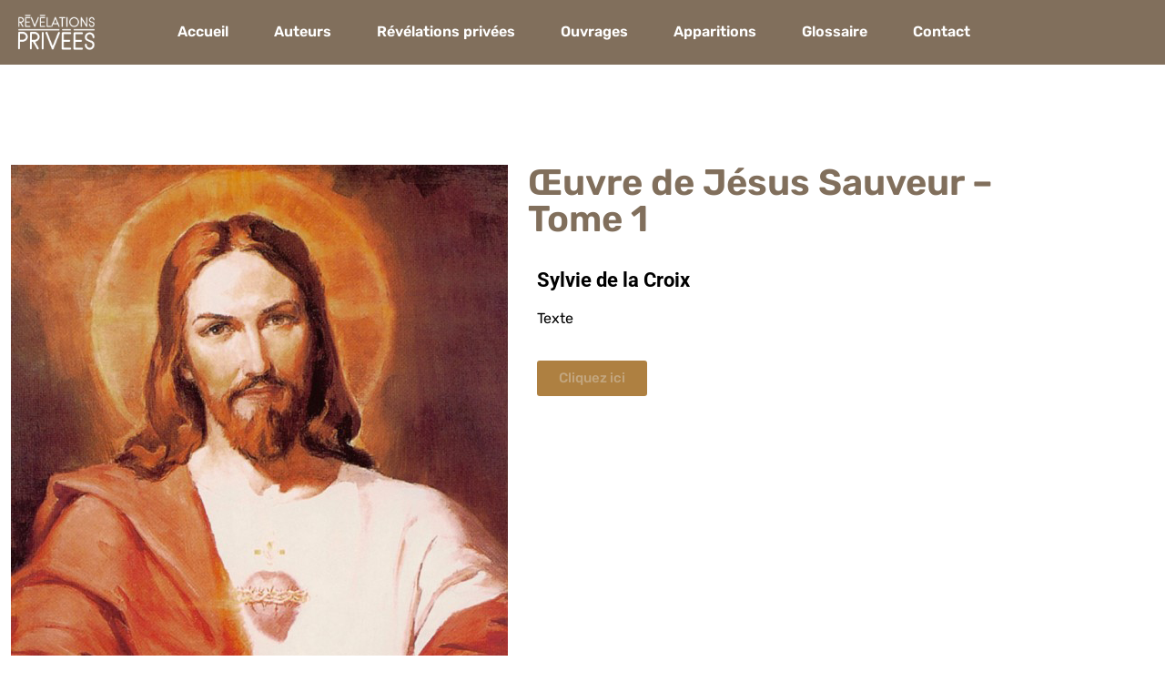

--- FILE ---
content_type: text/html; charset=UTF-8
request_url: https://revelationsprivees.fr/oeuvre-de-jesus-sauveur/
body_size: 12122
content:
<!doctype html>
<html lang="fr-FR">
<head>
	<meta charset="UTF-8">
	<meta name="viewport" content="width=device-width, initial-scale=1">
	<link rel="profile" href="https://gmpg.org/xfn/11">
	<meta name='robots' content='index, follow, max-image-preview:large, max-snippet:-1, max-video-preview:-1' />

	<!-- This site is optimized with the Yoast SEO plugin v26.7 - https://yoast.com/wordpress/plugins/seo/ -->
	<title>Œuvre de Jésus Sauveur - Tome 1 - Révélations Privées</title>
	<meta name="description" content="Lisez ce premier tome des livres de Sylvie Marie-Joseph de la Croix, un écho des Evangiles pour nourrir votre foi" />
	<link rel="canonical" href="https://revelationsprivees.fr/oeuvre-de-jesus-sauveur/" />
	<meta property="og:locale" content="fr_FR" />
	<meta property="og:type" content="article" />
	<meta property="og:title" content="Œuvre de Jésus Sauveur - Tome 1 - Révélations Privées" />
	<meta property="og:description" content="Lisez ce premier tome des livres de Sylvie Marie-Joseph de la Croix, un écho des Evangiles pour nourrir votre foi" />
	<meta property="og:url" content="https://revelationsprivees.fr/oeuvre-de-jesus-sauveur/" />
	<meta property="og:site_name" content="Révélations Privées" />
	<meta property="article:published_time" content="2023-02-10T09:40:27+00:00" />
	<meta property="article:modified_time" content="2023-03-03T10:58:44+00:00" />
	<meta property="og:image" content="https://revelationsprivees.fr/wp-content/uploads/2023/02/sylvie-de-la-croix-oeuvre-de-jesus-sauveur-tome-un-revelation-privee.jpg" />
	<meta property="og:image:width" content="546" />
	<meta property="og:image:height" content="800" />
	<meta property="og:image:type" content="image/jpeg" />
	<meta name="author" content="admin" />
	<meta name="twitter:card" content="summary_large_image" />
	<meta name="twitter:label1" content="Écrit par" />
	<meta name="twitter:data1" content="admin" />
	<meta name="twitter:label2" content="Durée de lecture estimée" />
	<meta name="twitter:data2" content="1 minute" />
	<script type="application/ld+json" class="yoast-schema-graph">{"@context":"https://schema.org","@graph":[{"@type":"Article","@id":"https://revelationsprivees.fr/oeuvre-de-jesus-sauveur/#article","isPartOf":{"@id":"https://revelationsprivees.fr/oeuvre-de-jesus-sauveur/"},"author":{"name":"admin","@id":"https://revelationsprivees.fr/#/schema/person/81359609563f056601371881564ea346"},"headline":"Œuvre de Jésus Sauveur &#8211; Tome 1","datePublished":"2023-02-10T09:40:27+00:00","dateModified":"2023-03-03T10:58:44+00:00","mainEntityOfPage":{"@id":"https://revelationsprivees.fr/oeuvre-de-jesus-sauveur/"},"wordCount":14,"image":{"@id":"https://revelationsprivees.fr/oeuvre-de-jesus-sauveur/#primaryimage"},"thumbnailUrl":"https://revelationsprivees.fr/wp-content/uploads/2023/02/sylvie-de-la-croix-oeuvre-de-jesus-sauveur-tome-un-revelation-privee.jpg","articleSection":["Ouvrages","Sylvie de La Croix"],"inLanguage":"fr-FR"},{"@type":"WebPage","@id":"https://revelationsprivees.fr/oeuvre-de-jesus-sauveur/","url":"https://revelationsprivees.fr/oeuvre-de-jesus-sauveur/","name":"Œuvre de Jésus Sauveur - Tome 1 - Révélations Privées","isPartOf":{"@id":"https://revelationsprivees.fr/#website"},"primaryImageOfPage":{"@id":"https://revelationsprivees.fr/oeuvre-de-jesus-sauveur/#primaryimage"},"image":{"@id":"https://revelationsprivees.fr/oeuvre-de-jesus-sauveur/#primaryimage"},"thumbnailUrl":"https://revelationsprivees.fr/wp-content/uploads/2023/02/sylvie-de-la-croix-oeuvre-de-jesus-sauveur-tome-un-revelation-privee.jpg","datePublished":"2023-02-10T09:40:27+00:00","dateModified":"2023-03-03T10:58:44+00:00","author":{"@id":"https://revelationsprivees.fr/#/schema/person/81359609563f056601371881564ea346"},"description":"Lisez ce premier tome des livres de Sylvie Marie-Joseph de la Croix, un écho des Evangiles pour nourrir votre foi","breadcrumb":{"@id":"https://revelationsprivees.fr/oeuvre-de-jesus-sauveur/#breadcrumb"},"inLanguage":"fr-FR","potentialAction":[{"@type":"ReadAction","target":["https://revelationsprivees.fr/oeuvre-de-jesus-sauveur/"]}]},{"@type":"ImageObject","inLanguage":"fr-FR","@id":"https://revelationsprivees.fr/oeuvre-de-jesus-sauveur/#primaryimage","url":"https://revelationsprivees.fr/wp-content/uploads/2023/02/sylvie-de-la-croix-oeuvre-de-jesus-sauveur-tome-un-revelation-privee.jpg","contentUrl":"https://revelationsprivees.fr/wp-content/uploads/2023/02/sylvie-de-la-croix-oeuvre-de-jesus-sauveur-tome-un-revelation-privee.jpg","width":546,"height":800},{"@type":"BreadcrumbList","@id":"https://revelationsprivees.fr/oeuvre-de-jesus-sauveur/#breadcrumb","itemListElement":[{"@type":"ListItem","position":1,"name":"Accueil","item":"https://revelationsprivees.fr/"},{"@type":"ListItem","position":2,"name":"Œuvre de Jésus Sauveur &#8211; Tome 1"}]},{"@type":"WebSite","@id":"https://revelationsprivees.fr/#website","url":"https://revelationsprivees.fr/","name":"Révélations Privées","description":"","potentialAction":[{"@type":"SearchAction","target":{"@type":"EntryPoint","urlTemplate":"https://revelationsprivees.fr/?s={search_term_string}"},"query-input":{"@type":"PropertyValueSpecification","valueRequired":true,"valueName":"search_term_string"}}],"inLanguage":"fr-FR"},{"@type":"Person","@id":"https://revelationsprivees.fr/#/schema/person/81359609563f056601371881564ea346","name":"admin","image":{"@type":"ImageObject","inLanguage":"fr-FR","@id":"https://revelationsprivees.fr/#/schema/person/image/","url":"https://secure.gravatar.com/avatar/46ad81493e7e15cc3d7ad4cac20ead4e8023eb95f131f6a8951809a8a9691875?s=96&d=mm&r=g","contentUrl":"https://secure.gravatar.com/avatar/46ad81493e7e15cc3d7ad4cac20ead4e8023eb95f131f6a8951809a8a9691875?s=96&d=mm&r=g","caption":"admin"},"sameAs":["https://revelationsprivees.fr"],"url":"https://revelationsprivees.fr/author/laurentmaclaine_eyiqvqxi/"}]}</script>
	<!-- / Yoast SEO plugin. -->


<link rel="alternate" type="application/rss+xml" title="Révélations Privées &raquo; Flux" href="https://revelationsprivees.fr/feed/" />
<link rel="alternate" type="application/rss+xml" title="Révélations Privées &raquo; Flux des commentaires" href="https://revelationsprivees.fr/comments/feed/" />
<link rel="alternate" title="oEmbed (JSON)" type="application/json+oembed" href="https://revelationsprivees.fr/wp-json/oembed/1.0/embed?url=https%3A%2F%2Frevelationsprivees.fr%2Foeuvre-de-jesus-sauveur%2F" />
<link rel="alternate" title="oEmbed (XML)" type="text/xml+oembed" href="https://revelationsprivees.fr/wp-json/oembed/1.0/embed?url=https%3A%2F%2Frevelationsprivees.fr%2Foeuvre-de-jesus-sauveur%2F&#038;format=xml" />
<style id='wp-img-auto-sizes-contain-inline-css'>
img:is([sizes=auto i],[sizes^="auto," i]){contain-intrinsic-size:3000px 1500px}
/*# sourceURL=wp-img-auto-sizes-contain-inline-css */
</style>
<style id='wp-emoji-styles-inline-css'>

	img.wp-smiley, img.emoji {
		display: inline !important;
		border: none !important;
		box-shadow: none !important;
		height: 1em !important;
		width: 1em !important;
		margin: 0 0.07em !important;
		vertical-align: -0.1em !important;
		background: none !important;
		padding: 0 !important;
	}
/*# sourceURL=wp-emoji-styles-inline-css */
</style>
<style id='global-styles-inline-css'>
:root{--wp--preset--aspect-ratio--square: 1;--wp--preset--aspect-ratio--4-3: 4/3;--wp--preset--aspect-ratio--3-4: 3/4;--wp--preset--aspect-ratio--3-2: 3/2;--wp--preset--aspect-ratio--2-3: 2/3;--wp--preset--aspect-ratio--16-9: 16/9;--wp--preset--aspect-ratio--9-16: 9/16;--wp--preset--color--black: #000000;--wp--preset--color--cyan-bluish-gray: #abb8c3;--wp--preset--color--white: #ffffff;--wp--preset--color--pale-pink: #f78da7;--wp--preset--color--vivid-red: #cf2e2e;--wp--preset--color--luminous-vivid-orange: #ff6900;--wp--preset--color--luminous-vivid-amber: #fcb900;--wp--preset--color--light-green-cyan: #7bdcb5;--wp--preset--color--vivid-green-cyan: #00d084;--wp--preset--color--pale-cyan-blue: #8ed1fc;--wp--preset--color--vivid-cyan-blue: #0693e3;--wp--preset--color--vivid-purple: #9b51e0;--wp--preset--gradient--vivid-cyan-blue-to-vivid-purple: linear-gradient(135deg,rgb(6,147,227) 0%,rgb(155,81,224) 100%);--wp--preset--gradient--light-green-cyan-to-vivid-green-cyan: linear-gradient(135deg,rgb(122,220,180) 0%,rgb(0,208,130) 100%);--wp--preset--gradient--luminous-vivid-amber-to-luminous-vivid-orange: linear-gradient(135deg,rgb(252,185,0) 0%,rgb(255,105,0) 100%);--wp--preset--gradient--luminous-vivid-orange-to-vivid-red: linear-gradient(135deg,rgb(255,105,0) 0%,rgb(207,46,46) 100%);--wp--preset--gradient--very-light-gray-to-cyan-bluish-gray: linear-gradient(135deg,rgb(238,238,238) 0%,rgb(169,184,195) 100%);--wp--preset--gradient--cool-to-warm-spectrum: linear-gradient(135deg,rgb(74,234,220) 0%,rgb(151,120,209) 20%,rgb(207,42,186) 40%,rgb(238,44,130) 60%,rgb(251,105,98) 80%,rgb(254,248,76) 100%);--wp--preset--gradient--blush-light-purple: linear-gradient(135deg,rgb(255,206,236) 0%,rgb(152,150,240) 100%);--wp--preset--gradient--blush-bordeaux: linear-gradient(135deg,rgb(254,205,165) 0%,rgb(254,45,45) 50%,rgb(107,0,62) 100%);--wp--preset--gradient--luminous-dusk: linear-gradient(135deg,rgb(255,203,112) 0%,rgb(199,81,192) 50%,rgb(65,88,208) 100%);--wp--preset--gradient--pale-ocean: linear-gradient(135deg,rgb(255,245,203) 0%,rgb(182,227,212) 50%,rgb(51,167,181) 100%);--wp--preset--gradient--electric-grass: linear-gradient(135deg,rgb(202,248,128) 0%,rgb(113,206,126) 100%);--wp--preset--gradient--midnight: linear-gradient(135deg,rgb(2,3,129) 0%,rgb(40,116,252) 100%);--wp--preset--font-size--small: 13px;--wp--preset--font-size--medium: 20px;--wp--preset--font-size--large: 36px;--wp--preset--font-size--x-large: 42px;--wp--preset--spacing--20: 0.44rem;--wp--preset--spacing--30: 0.67rem;--wp--preset--spacing--40: 1rem;--wp--preset--spacing--50: 1.5rem;--wp--preset--spacing--60: 2.25rem;--wp--preset--spacing--70: 3.38rem;--wp--preset--spacing--80: 5.06rem;--wp--preset--shadow--natural: 6px 6px 9px rgba(0, 0, 0, 0.2);--wp--preset--shadow--deep: 12px 12px 50px rgba(0, 0, 0, 0.4);--wp--preset--shadow--sharp: 6px 6px 0px rgba(0, 0, 0, 0.2);--wp--preset--shadow--outlined: 6px 6px 0px -3px rgb(255, 255, 255), 6px 6px rgb(0, 0, 0);--wp--preset--shadow--crisp: 6px 6px 0px rgb(0, 0, 0);}:root { --wp--style--global--content-size: 800px;--wp--style--global--wide-size: 1200px; }:where(body) { margin: 0; }.wp-site-blocks > .alignleft { float: left; margin-right: 2em; }.wp-site-blocks > .alignright { float: right; margin-left: 2em; }.wp-site-blocks > .aligncenter { justify-content: center; margin-left: auto; margin-right: auto; }:where(.wp-site-blocks) > * { margin-block-start: 24px; margin-block-end: 0; }:where(.wp-site-blocks) > :first-child { margin-block-start: 0; }:where(.wp-site-blocks) > :last-child { margin-block-end: 0; }:root { --wp--style--block-gap: 24px; }:root :where(.is-layout-flow) > :first-child{margin-block-start: 0;}:root :where(.is-layout-flow) > :last-child{margin-block-end: 0;}:root :where(.is-layout-flow) > *{margin-block-start: 24px;margin-block-end: 0;}:root :where(.is-layout-constrained) > :first-child{margin-block-start: 0;}:root :where(.is-layout-constrained) > :last-child{margin-block-end: 0;}:root :where(.is-layout-constrained) > *{margin-block-start: 24px;margin-block-end: 0;}:root :where(.is-layout-flex){gap: 24px;}:root :where(.is-layout-grid){gap: 24px;}.is-layout-flow > .alignleft{float: left;margin-inline-start: 0;margin-inline-end: 2em;}.is-layout-flow > .alignright{float: right;margin-inline-start: 2em;margin-inline-end: 0;}.is-layout-flow > .aligncenter{margin-left: auto !important;margin-right: auto !important;}.is-layout-constrained > .alignleft{float: left;margin-inline-start: 0;margin-inline-end: 2em;}.is-layout-constrained > .alignright{float: right;margin-inline-start: 2em;margin-inline-end: 0;}.is-layout-constrained > .aligncenter{margin-left: auto !important;margin-right: auto !important;}.is-layout-constrained > :where(:not(.alignleft):not(.alignright):not(.alignfull)){max-width: var(--wp--style--global--content-size);margin-left: auto !important;margin-right: auto !important;}.is-layout-constrained > .alignwide{max-width: var(--wp--style--global--wide-size);}body .is-layout-flex{display: flex;}.is-layout-flex{flex-wrap: wrap;align-items: center;}.is-layout-flex > :is(*, div){margin: 0;}body .is-layout-grid{display: grid;}.is-layout-grid > :is(*, div){margin: 0;}body{padding-top: 0px;padding-right: 0px;padding-bottom: 0px;padding-left: 0px;}a:where(:not(.wp-element-button)){text-decoration: underline;}:root :where(.wp-element-button, .wp-block-button__link){background-color: #32373c;border-width: 0;color: #fff;font-family: inherit;font-size: inherit;font-style: inherit;font-weight: inherit;letter-spacing: inherit;line-height: inherit;padding-top: calc(0.667em + 2px);padding-right: calc(1.333em + 2px);padding-bottom: calc(0.667em + 2px);padding-left: calc(1.333em + 2px);text-decoration: none;text-transform: inherit;}.has-black-color{color: var(--wp--preset--color--black) !important;}.has-cyan-bluish-gray-color{color: var(--wp--preset--color--cyan-bluish-gray) !important;}.has-white-color{color: var(--wp--preset--color--white) !important;}.has-pale-pink-color{color: var(--wp--preset--color--pale-pink) !important;}.has-vivid-red-color{color: var(--wp--preset--color--vivid-red) !important;}.has-luminous-vivid-orange-color{color: var(--wp--preset--color--luminous-vivid-orange) !important;}.has-luminous-vivid-amber-color{color: var(--wp--preset--color--luminous-vivid-amber) !important;}.has-light-green-cyan-color{color: var(--wp--preset--color--light-green-cyan) !important;}.has-vivid-green-cyan-color{color: var(--wp--preset--color--vivid-green-cyan) !important;}.has-pale-cyan-blue-color{color: var(--wp--preset--color--pale-cyan-blue) !important;}.has-vivid-cyan-blue-color{color: var(--wp--preset--color--vivid-cyan-blue) !important;}.has-vivid-purple-color{color: var(--wp--preset--color--vivid-purple) !important;}.has-black-background-color{background-color: var(--wp--preset--color--black) !important;}.has-cyan-bluish-gray-background-color{background-color: var(--wp--preset--color--cyan-bluish-gray) !important;}.has-white-background-color{background-color: var(--wp--preset--color--white) !important;}.has-pale-pink-background-color{background-color: var(--wp--preset--color--pale-pink) !important;}.has-vivid-red-background-color{background-color: var(--wp--preset--color--vivid-red) !important;}.has-luminous-vivid-orange-background-color{background-color: var(--wp--preset--color--luminous-vivid-orange) !important;}.has-luminous-vivid-amber-background-color{background-color: var(--wp--preset--color--luminous-vivid-amber) !important;}.has-light-green-cyan-background-color{background-color: var(--wp--preset--color--light-green-cyan) !important;}.has-vivid-green-cyan-background-color{background-color: var(--wp--preset--color--vivid-green-cyan) !important;}.has-pale-cyan-blue-background-color{background-color: var(--wp--preset--color--pale-cyan-blue) !important;}.has-vivid-cyan-blue-background-color{background-color: var(--wp--preset--color--vivid-cyan-blue) !important;}.has-vivid-purple-background-color{background-color: var(--wp--preset--color--vivid-purple) !important;}.has-black-border-color{border-color: var(--wp--preset--color--black) !important;}.has-cyan-bluish-gray-border-color{border-color: var(--wp--preset--color--cyan-bluish-gray) !important;}.has-white-border-color{border-color: var(--wp--preset--color--white) !important;}.has-pale-pink-border-color{border-color: var(--wp--preset--color--pale-pink) !important;}.has-vivid-red-border-color{border-color: var(--wp--preset--color--vivid-red) !important;}.has-luminous-vivid-orange-border-color{border-color: var(--wp--preset--color--luminous-vivid-orange) !important;}.has-luminous-vivid-amber-border-color{border-color: var(--wp--preset--color--luminous-vivid-amber) !important;}.has-light-green-cyan-border-color{border-color: var(--wp--preset--color--light-green-cyan) !important;}.has-vivid-green-cyan-border-color{border-color: var(--wp--preset--color--vivid-green-cyan) !important;}.has-pale-cyan-blue-border-color{border-color: var(--wp--preset--color--pale-cyan-blue) !important;}.has-vivid-cyan-blue-border-color{border-color: var(--wp--preset--color--vivid-cyan-blue) !important;}.has-vivid-purple-border-color{border-color: var(--wp--preset--color--vivid-purple) !important;}.has-vivid-cyan-blue-to-vivid-purple-gradient-background{background: var(--wp--preset--gradient--vivid-cyan-blue-to-vivid-purple) !important;}.has-light-green-cyan-to-vivid-green-cyan-gradient-background{background: var(--wp--preset--gradient--light-green-cyan-to-vivid-green-cyan) !important;}.has-luminous-vivid-amber-to-luminous-vivid-orange-gradient-background{background: var(--wp--preset--gradient--luminous-vivid-amber-to-luminous-vivid-orange) !important;}.has-luminous-vivid-orange-to-vivid-red-gradient-background{background: var(--wp--preset--gradient--luminous-vivid-orange-to-vivid-red) !important;}.has-very-light-gray-to-cyan-bluish-gray-gradient-background{background: var(--wp--preset--gradient--very-light-gray-to-cyan-bluish-gray) !important;}.has-cool-to-warm-spectrum-gradient-background{background: var(--wp--preset--gradient--cool-to-warm-spectrum) !important;}.has-blush-light-purple-gradient-background{background: var(--wp--preset--gradient--blush-light-purple) !important;}.has-blush-bordeaux-gradient-background{background: var(--wp--preset--gradient--blush-bordeaux) !important;}.has-luminous-dusk-gradient-background{background: var(--wp--preset--gradient--luminous-dusk) !important;}.has-pale-ocean-gradient-background{background: var(--wp--preset--gradient--pale-ocean) !important;}.has-electric-grass-gradient-background{background: var(--wp--preset--gradient--electric-grass) !important;}.has-midnight-gradient-background{background: var(--wp--preset--gradient--midnight) !important;}.has-small-font-size{font-size: var(--wp--preset--font-size--small) !important;}.has-medium-font-size{font-size: var(--wp--preset--font-size--medium) !important;}.has-large-font-size{font-size: var(--wp--preset--font-size--large) !important;}.has-x-large-font-size{font-size: var(--wp--preset--font-size--x-large) !important;}
:root :where(.wp-block-pullquote){font-size: 1.5em;line-height: 1.6;}
/*# sourceURL=global-styles-inline-css */
</style>
<link rel='stylesheet' id='hello-elementor-css' href='https://revelationsprivees.fr/wp-content/themes/hello-elementor/assets/css/reset.css?ver=3.4.5' media='all' />
<link rel='stylesheet' id='hello-elementor-theme-style-css' href='https://revelationsprivees.fr/wp-content/themes/hello-elementor/assets/css/theme.css?ver=3.4.5' media='all' />
<link rel='stylesheet' id='hello-elementor-header-footer-css' href='https://revelationsprivees.fr/wp-content/themes/hello-elementor/assets/css/header-footer.css?ver=3.4.5' media='all' />
<link rel='stylesheet' id='elementor-frontend-css' href='https://revelationsprivees.fr/wp-content/plugins/elementor/assets/css/frontend.min.css?ver=3.34.1' media='all' />
<link rel='stylesheet' id='elementor-post-9-css' href='https://revelationsprivees.fr/wp-content/uploads/elementor/css/post-9.css?ver=1768542405' media='all' />
<link rel='stylesheet' id='widget-image-css' href='https://revelationsprivees.fr/wp-content/plugins/elementor/assets/css/widget-image.min.css?ver=3.34.1' media='all' />
<link rel='stylesheet' id='widget-nav-menu-css' href='https://revelationsprivees.fr/wp-content/plugins/elementor-pro/assets/css/widget-nav-menu.min.css?ver=3.34.0' media='all' />
<link rel='stylesheet' id='e-sticky-css' href='https://revelationsprivees.fr/wp-content/plugins/elementor-pro/assets/css/modules/sticky.min.css?ver=3.34.0' media='all' />
<link rel='stylesheet' id='widget-heading-css' href='https://revelationsprivees.fr/wp-content/plugins/elementor/assets/css/widget-heading.min.css?ver=3.34.1' media='all' />
<link rel='stylesheet' id='elementor-icons-css' href='https://revelationsprivees.fr/wp-content/plugins/elementor/assets/lib/eicons/css/elementor-icons.min.css?ver=5.45.0' media='all' />
<link rel='stylesheet' id='lae-animate-css' href='https://revelationsprivees.fr/wp-content/plugins/addons-for-elementor/assets/css/lib/animate.css?ver=9.0' media='all' />
<link rel='stylesheet' id='lae-sliders-styles-css' href='https://revelationsprivees.fr/wp-content/plugins/addons-for-elementor/assets/css/lib/sliders.min.css?ver=9.0' media='all' />
<link rel='stylesheet' id='lae-icomoon-styles-css' href='https://revelationsprivees.fr/wp-content/plugins/addons-for-elementor/assets/css/icomoon.css?ver=9.0' media='all' />
<link rel='stylesheet' id='lae-frontend-styles-css' href='https://revelationsprivees.fr/wp-content/plugins/addons-for-elementor/assets/css/lae-frontend.css?ver=9.0' media='all' />
<link rel='stylesheet' id='lae-grid-styles-css' href='https://revelationsprivees.fr/wp-content/plugins/addons-for-elementor/assets/css/lae-grid.css?ver=9.0' media='all' />
<link rel='stylesheet' id='lae-widgets-styles-css' href='https://revelationsprivees.fr/wp-content/plugins/addons-for-elementor/assets/css/widgets/lae-widgets.min.css?ver=9.0' media='all' />
<link rel='stylesheet' id='elementor-post-1649-css' href='https://revelationsprivees.fr/wp-content/uploads/elementor/css/post-1649.css?ver=1768672757' media='all' />
<link rel='stylesheet' id='elementor-post-23-css' href='https://revelationsprivees.fr/wp-content/uploads/elementor/css/post-23.css?ver=1768542405' media='all' />
<link rel='stylesheet' id='elementor-post-28-css' href='https://revelationsprivees.fr/wp-content/uploads/elementor/css/post-28.css?ver=1768542406' media='all' />
<link rel='stylesheet' id='elementor-post-826-css' href='https://revelationsprivees.fr/wp-content/uploads/elementor/css/post-826.css?ver=1768542720' media='all' />
<link rel='stylesheet' id='dashicons-css' href='https://revelationsprivees.fr/wp-includes/css/dashicons.min.css?ver=6.9' media='all' />
<link rel='stylesheet' id='eael-general-css' href='https://revelationsprivees.fr/wp-content/plugins/essential-addons-for-elementor-lite/assets/front-end/css/view/general.min.css?ver=6.5.7' media='all' />
<link rel='stylesheet' id='elementor-gf-local-rubik-css' href='https://revelationsprivees.fr/wp-content/uploads/elementor/google-fonts/css/rubik.css?ver=1742276853' media='all' />
<link rel='stylesheet' id='elementor-gf-local-roboto-css' href='https://revelationsprivees.fr/wp-content/uploads/elementor/google-fonts/css/roboto.css?ver=1742276856' media='all' />
<script src="https://revelationsprivees.fr/wp-includes/js/jquery/jquery.min.js?ver=3.7.1" id="jquery-core-js"></script>
<script src="https://revelationsprivees.fr/wp-includes/js/jquery/jquery-migrate.min.js?ver=3.4.1" id="jquery-migrate-js"></script>
<link rel="https://api.w.org/" href="https://revelationsprivees.fr/wp-json/" /><link rel="alternate" title="JSON" type="application/json" href="https://revelationsprivees.fr/wp-json/wp/v2/posts/1649" /><link rel="EditURI" type="application/rsd+xml" title="RSD" href="https://revelationsprivees.fr/xmlrpc.php?rsd" />
<meta name="generator" content="WordPress 6.9" />
<link rel='shortlink' href='https://revelationsprivees.fr/?p=1649' />
        <script type="text/javascript">
            ( function () {
                window.lae_fs = { can_use_premium_code: false};
            } )();
        </script>
        <style id="essential-blocks-global-styles">
            :root {
                --eb-global-primary-color: #101828;
--eb-global-secondary-color: #475467;
--eb-global-tertiary-color: #98A2B3;
--eb-global-text-color: #475467;
--eb-global-heading-color: #1D2939;
--eb-global-link-color: #444CE7;
--eb-global-background-color: #F9FAFB;
--eb-global-button-text-color: #FFFFFF;
--eb-global-button-background-color: #101828;
--eb-gradient-primary-color: linear-gradient(90deg, hsla(259, 84%, 78%, 1) 0%, hsla(206, 67%, 75%, 1) 100%);
--eb-gradient-secondary-color: linear-gradient(90deg, hsla(18, 76%, 85%, 1) 0%, hsla(203, 69%, 84%, 1) 100%);
--eb-gradient-tertiary-color: linear-gradient(90deg, hsla(248, 21%, 15%, 1) 0%, hsla(250, 14%, 61%, 1) 100%);
--eb-gradient-background-color: linear-gradient(90deg, rgb(250, 250, 250) 0%, rgb(233, 233, 233) 49%, rgb(244, 243, 243) 100%);

                --eb-tablet-breakpoint: 1024px;
--eb-mobile-breakpoint: 767px;

            }
            
            
        </style>
		<!-- GA Google Analytics @ https://m0n.co/ga -->
		<script async src="https://www.googletagmanager.com/gtag/js?id=G-DRRQZ0DFS1"></script>
		<script>
			window.dataLayer = window.dataLayer || [];
			function gtag(){dataLayer.push(arguments);}
			gtag('js', new Date());
			gtag('config', 'G-DRRQZ0DFS1');
		</script>

	<meta name="generator" content="Elementor 3.34.1; features: additional_custom_breakpoints; settings: css_print_method-external, google_font-enabled, font_display-auto">
			<style>
				.e-con.e-parent:nth-of-type(n+4):not(.e-lazyloaded):not(.e-no-lazyload),
				.e-con.e-parent:nth-of-type(n+4):not(.e-lazyloaded):not(.e-no-lazyload) * {
					background-image: none !important;
				}
				@media screen and (max-height: 1024px) {
					.e-con.e-parent:nth-of-type(n+3):not(.e-lazyloaded):not(.e-no-lazyload),
					.e-con.e-parent:nth-of-type(n+3):not(.e-lazyloaded):not(.e-no-lazyload) * {
						background-image: none !important;
					}
				}
				@media screen and (max-height: 640px) {
					.e-con.e-parent:nth-of-type(n+2):not(.e-lazyloaded):not(.e-no-lazyload),
					.e-con.e-parent:nth-of-type(n+2):not(.e-lazyloaded):not(.e-no-lazyload) * {
						background-image: none !important;
					}
				}
			</style>
			<link rel="icon" href="https://revelationsprivees.fr/wp-content/uploads/2023/07/cropped-Flavicon-Revelations-Privees-1-32x32.png" sizes="32x32" />
<link rel="icon" href="https://revelationsprivees.fr/wp-content/uploads/2023/07/cropped-Flavicon-Revelations-Privees-1-192x192.png" sizes="192x192" />
<link rel="apple-touch-icon" href="https://revelationsprivees.fr/wp-content/uploads/2023/07/cropped-Flavicon-Revelations-Privees-1-180x180.png" />
<meta name="msapplication-TileImage" content="https://revelationsprivees.fr/wp-content/uploads/2023/07/cropped-Flavicon-Revelations-Privees-1-270x270.png" />
</head>
<body class="wp-singular post-template-default single single-post postid-1649 single-format-standard wp-embed-responsive wp-theme-hello-elementor hello-elementor-default elementor-default elementor-kit-9 elementor-page elementor-page-1649 elementor-page-826">


<a class="skip-link screen-reader-text" href="#content">Aller au contenu</a>

		<header data-elementor-type="header" data-elementor-id="23" class="elementor elementor-23 elementor-location-header" data-elementor-post-type="elementor_library">
					<section class="elementor-section elementor-top-section elementor-element elementor-element-26aa18c elementor-section-boxed elementor-section-height-default elementor-section-height-default" data-id="26aa18c" data-element_type="section" data-settings="{&quot;background_background&quot;:&quot;classic&quot;,&quot;sticky&quot;:&quot;top&quot;,&quot;sticky_on&quot;:[&quot;desktop&quot;],&quot;sticky_offset&quot;:0,&quot;sticky_effects_offset&quot;:0,&quot;sticky_anchor_link_offset&quot;:0}">
						<div class="elementor-container elementor-column-gap-default">
					<div class="elementor-column elementor-col-50 elementor-top-column elementor-element elementor-element-cdcc144" data-id="cdcc144" data-element_type="column">
			<div class="elementor-widget-wrap elementor-element-populated">
						<div class="elementor-element elementor-element-78ae9f2 elementor-widget elementor-widget-image" data-id="78ae9f2" data-element_type="widget" data-widget_type="image.default">
				<div class="elementor-widget-container">
																<a href="https://revelationsprivees.fr">
							<img fetchpriority="high" width="500" height="281" src="https://revelationsprivees.fr/wp-content/uploads/2021/12/Logo-Revelations-Privees-Blanc.png" class="attachment-large size-large wp-image-1079" alt="" srcset="https://revelationsprivees.fr/wp-content/uploads/2021/12/Logo-Revelations-Privees-Blanc.png 500w, https://revelationsprivees.fr/wp-content/uploads/2021/12/Logo-Revelations-Privees-Blanc-300x169.png 300w" sizes="(max-width: 500px) 100vw, 500px" />								</a>
															</div>
				</div>
					</div>
		</div>
				<div class="elementor-column elementor-col-50 elementor-top-column elementor-element elementor-element-5d9563d" data-id="5d9563d" data-element_type="column">
			<div class="elementor-widget-wrap elementor-element-populated">
						<div class="elementor-element elementor-element-a12c090 elementor-nav-menu__align-center elementor-nav-menu--dropdown-tablet elementor-nav-menu__text-align-aside elementor-nav-menu--toggle elementor-nav-menu--burger elementor-widget elementor-widget-nav-menu" data-id="a12c090" data-element_type="widget" data-settings="{&quot;submenu_icon&quot;:{&quot;value&quot;:&quot;&lt;i class=\&quot;\&quot; aria-hidden=\&quot;true\&quot;&gt;&lt;\/i&gt;&quot;,&quot;library&quot;:&quot;&quot;},&quot;layout&quot;:&quot;horizontal&quot;,&quot;toggle&quot;:&quot;burger&quot;}" data-widget_type="nav-menu.default">
				<div class="elementor-widget-container">
								<nav aria-label="Menu" class="elementor-nav-menu--main elementor-nav-menu__container elementor-nav-menu--layout-horizontal e--pointer-none">
				<ul id="menu-1-a12c090" class="elementor-nav-menu"><li class="menu-item menu-item-type-post_type menu-item-object-page menu-item-home menu-item-108"><a href="https://revelationsprivees.fr/" class="elementor-item">Accueil</a></li>
<li class="menu-item menu-item-type-post_type menu-item-object-page menu-item-103"><a href="https://revelationsprivees.fr/les-auteurs/" class="elementor-item">Auteurs</a></li>
<li class="menu-item menu-item-type-post_type menu-item-object-page menu-item-107"><a href="https://revelationsprivees.fr/revelations-privees/" class="elementor-item">Révélations privées</a></li>
<li class="menu-item menu-item-type-post_type menu-item-object-page menu-item-104"><a href="https://revelationsprivees.fr/les-ouvrages/" class="elementor-item">Ouvrages</a></li>
<li class="menu-item menu-item-type-post_type menu-item-object-page menu-item-101"><a href="https://revelationsprivees.fr/les-apparitions/" class="elementor-item">Apparitions</a></li>
<li class="menu-item menu-item-type-post_type menu-item-object-page menu-item-102"><a href="https://revelationsprivees.fr/glossaire/" class="elementor-item">Glossaire</a></li>
<li class="menu-item menu-item-type-post_type menu-item-object-page menu-item-3129"><a href="https://revelationsprivees.fr/contact-2/" class="elementor-item">Contact</a></li>
</ul>			</nav>
					<div class="elementor-menu-toggle" role="button" tabindex="0" aria-label="Permuter le menu" aria-expanded="false">
			<i aria-hidden="true" role="presentation" class="elementor-menu-toggle__icon--open eicon-menu-bar"></i><i aria-hidden="true" role="presentation" class="elementor-menu-toggle__icon--close eicon-close"></i>		</div>
					<nav class="elementor-nav-menu--dropdown elementor-nav-menu__container" aria-hidden="true">
				<ul id="menu-2-a12c090" class="elementor-nav-menu"><li class="menu-item menu-item-type-post_type menu-item-object-page menu-item-home menu-item-108"><a href="https://revelationsprivees.fr/" class="elementor-item" tabindex="-1">Accueil</a></li>
<li class="menu-item menu-item-type-post_type menu-item-object-page menu-item-103"><a href="https://revelationsprivees.fr/les-auteurs/" class="elementor-item" tabindex="-1">Auteurs</a></li>
<li class="menu-item menu-item-type-post_type menu-item-object-page menu-item-107"><a href="https://revelationsprivees.fr/revelations-privees/" class="elementor-item" tabindex="-1">Révélations privées</a></li>
<li class="menu-item menu-item-type-post_type menu-item-object-page menu-item-104"><a href="https://revelationsprivees.fr/les-ouvrages/" class="elementor-item" tabindex="-1">Ouvrages</a></li>
<li class="menu-item menu-item-type-post_type menu-item-object-page menu-item-101"><a href="https://revelationsprivees.fr/les-apparitions/" class="elementor-item" tabindex="-1">Apparitions</a></li>
<li class="menu-item menu-item-type-post_type menu-item-object-page menu-item-102"><a href="https://revelationsprivees.fr/glossaire/" class="elementor-item" tabindex="-1">Glossaire</a></li>
<li class="menu-item menu-item-type-post_type menu-item-object-page menu-item-3129"><a href="https://revelationsprivees.fr/contact-2/" class="elementor-item" tabindex="-1">Contact</a></li>
</ul>			</nav>
						</div>
				</div>
					</div>
		</div>
					</div>
		</section>
				</header>
				<div data-elementor-type="single-post" data-elementor-id="826" class="elementor elementor-826 elementor-location-single post-1649 post type-post status-publish format-standard has-post-thumbnail hentry category-ouvrages category-sylvie-de-la-croix" data-elementor-post-type="elementor_library">
					<section class="elementor-section elementor-top-section elementor-element elementor-element-c2f21bb elementor-section-boxed elementor-section-height-default elementor-section-height-default" data-id="c2f21bb" data-element_type="section">
						<div class="elementor-container elementor-column-gap-default">
					<div class="elementor-column elementor-col-50 elementor-top-column elementor-element elementor-element-511a7cf" data-id="511a7cf" data-element_type="column">
			<div class="elementor-widget-wrap elementor-element-populated">
						<div class="elementor-element elementor-element-e9f8a49 elementor-widget elementor-widget-theme-post-featured-image elementor-widget-image" data-id="e9f8a49" data-element_type="widget" data-widget_type="theme-post-featured-image.default">
				<div class="elementor-widget-container">
															<img width="546" height="800" src="https://revelationsprivees.fr/wp-content/uploads/2023/02/sylvie-de-la-croix-oeuvre-de-jesus-sauveur-tome-un-revelation-privee.jpg" class="attachment-large size-large wp-image-1652" alt="" srcset="https://revelationsprivees.fr/wp-content/uploads/2023/02/sylvie-de-la-croix-oeuvre-de-jesus-sauveur-tome-un-revelation-privee.jpg 546w, https://revelationsprivees.fr/wp-content/uploads/2023/02/sylvie-de-la-croix-oeuvre-de-jesus-sauveur-tome-un-revelation-privee-205x300.jpg 205w" sizes="(max-width: 546px) 100vw, 546px" />															</div>
				</div>
					</div>
		</div>
				<div class="elementor-column elementor-col-50 elementor-top-column elementor-element elementor-element-dffdc34" data-id="dffdc34" data-element_type="column">
			<div class="elementor-widget-wrap elementor-element-populated">
						<div class="elementor-element elementor-element-80cb2da elementor-widget elementor-widget-theme-post-title elementor-page-title elementor-widget-heading" data-id="80cb2da" data-element_type="widget" data-widget_type="theme-post-title.default">
				<div class="elementor-widget-container">
					<h1 class="elementor-heading-title elementor-size-default">Œuvre de Jésus Sauveur &#8211; Tome 1</h1>				</div>
				</div>
				<div class="elementor-element elementor-element-8f8b69d elementor-widget elementor-widget-theme-post-content" data-id="8f8b69d" data-element_type="widget" data-widget_type="theme-post-content.default">
				<div class="elementor-widget-container">
							<div data-elementor-type="wp-post" data-elementor-id="1649" class="elementor elementor-1649" data-elementor-post-type="post">
						<section class="elementor-section elementor-top-section elementor-element elementor-element-582d10b elementor-section-boxed elementor-section-height-default elementor-section-height-default" data-id="582d10b" data-element_type="section">
						<div class="elementor-container elementor-column-gap-default">
					<div class="elementor-column elementor-col-100 elementor-top-column elementor-element elementor-element-0e789d9" data-id="0e789d9" data-element_type="column">
			<div class="elementor-widget-wrap elementor-element-populated">
						<div class="elementor-element elementor-element-bcd63f0 elementor-widget elementor-widget-text-editor" data-id="bcd63f0" data-element_type="widget" data-widget_type="text-editor.default">
				<div class="elementor-widget-container">
									<p><strong>Sylvie de la Croix</strong></p>								</div>
				</div>
				<div class="elementor-element elementor-element-4f24e7b elementor-widget elementor-widget-text-editor" data-id="4f24e7b" data-element_type="widget" data-widget_type="text-editor.default">
				<div class="elementor-widget-container">
									<p>Texte</p>								</div>
				</div>
					</div>
		</div>
					</div>
		</section>
				<section class="elementor-section elementor-top-section elementor-element elementor-element-5370125 elementor-section-boxed elementor-section-height-default elementor-section-height-default" data-id="5370125" data-element_type="section">
						<div class="elementor-container elementor-column-gap-default">
					<div class="elementor-column elementor-col-100 elementor-top-column elementor-element elementor-element-d8c1100" data-id="d8c1100" data-element_type="column">
			<div class="elementor-widget-wrap elementor-element-populated">
						<div class="elementor-element elementor-element-4377a67 elementor-widget elementor-widget-button" data-id="4377a67" data-element_type="widget" data-widget_type="button.default">
				<div class="elementor-widget-container">
									<div class="elementor-button-wrapper">
					<a class="elementor-button elementor-button-link elementor-size-sm" href="#">
						<span class="elementor-button-content-wrapper">
									<span class="elementor-button-text">Cliquez ici</span>
					</span>
					</a>
				</div>
								</div>
				</div>
					</div>
		</div>
					</div>
		</section>
				</div>
						</div>
				</div>
					</div>
		</div>
					</div>
		</section>
				</div>
				<footer data-elementor-type="footer" data-elementor-id="28" class="elementor elementor-28 elementor-location-footer" data-elementor-post-type="elementor_library">
					<section class="elementor-section elementor-top-section elementor-element elementor-element-1892ed3 elementor-section-boxed elementor-section-height-default elementor-section-height-default" data-id="1892ed3" data-element_type="section" data-settings="{&quot;background_background&quot;:&quot;classic&quot;}">
						<div class="elementor-container elementor-column-gap-default">
					<div class="elementor-column elementor-col-20 elementor-top-column elementor-element elementor-element-4d0f8a6" data-id="4d0f8a6" data-element_type="column">
			<div class="elementor-widget-wrap elementor-element-populated">
						<div class="elementor-element elementor-element-878ddd0 elementor-widget elementor-widget-heading" data-id="878ddd0" data-element_type="widget" data-widget_type="heading.default">
				<div class="elementor-widget-container">
					<h2 class="elementor-heading-title elementor-size-default">Menu</h2>				</div>
				</div>
				<div class="elementor-element elementor-element-d710d0b elementor-widget elementor-widget-text-editor" data-id="d710d0b" data-element_type="widget" data-widget_type="text-editor.default">
				<div class="elementor-widget-container">
									<p><a href="https://revelationsprivees.fr/">Accueil</a><br /><a href="https://revelationsprivees.fr/les-auteurs/">Les Auteurs</a><br /><a href="https://revelationsprivees.fr/revelations-privees/">Révélations Privées</a><br /><a href="https://revelationsprivees.fr/actualites/">Actualités</a><br /><a href="https://revelationsprivees.fr/les-ouvrages/">Ouvrages</a><br /><a href="https://revelationsprivees.fr/les-apparitions/">Les Apparitions</a><br /><a href="https://revelationsprivees.fr/glossaire/">Glossaire</a><br /><a href="https://revelationsprivees.fr/contact/">Contact</a></p>								</div>
				</div>
					</div>
		</div>
				<div class="elementor-column elementor-col-20 elementor-top-column elementor-element elementor-element-4fec915" data-id="4fec915" data-element_type="column">
			<div class="elementor-widget-wrap elementor-element-populated">
						<div class="elementor-element elementor-element-b524b07 elementor-widget elementor-widget-heading" data-id="b524b07" data-element_type="widget" data-widget_type="heading.default">
				<div class="elementor-widget-container">
					<h2 class="elementor-heading-title elementor-size-default">Auteurs</h2>				</div>
				</div>
				<div class="elementor-element elementor-element-a01b00b elementor-widget elementor-widget-text-editor" data-id="a01b00b" data-element_type="widget" data-widget_type="text-editor.default">
				<div class="elementor-widget-container">
									<p><a href="https://revelationsprivees.fr/sainte-faustine/">Sainte Faustine</a><br /><a href="https://revelationsprivees.fr/natuzza-evolo/">Natuzza Evolo</a><br /><a href="https://revelationsprivees.fr/padre-pio/">Padre Pio</a><br /><a href="https://revelationsprivees.fr/marcel-van/">Marcel Van</a><br /><a href="https://revelationsprivees.fr/yvonne-aimee-de-malestroit/">Yvonne Aimée de Malestroit</a><br /><a href="https://revelationsprivees.fr/claire-ferchaud/">Claire Ferchaud</a></p>								</div>
				</div>
					</div>
		</div>
				<div class="elementor-column elementor-col-20 elementor-top-column elementor-element elementor-element-e28f9b4" data-id="e28f9b4" data-element_type="column">
			<div class="elementor-widget-wrap elementor-element-populated">
						<div class="elementor-element elementor-element-3c6616c elementor-widget elementor-widget-text-editor" data-id="3c6616c" data-element_type="widget" data-widget_type="text-editor.default">
				<div class="elementor-widget-container">
									<p><a href="https://revelationsprivees.fr/catalina-rivas/">Catalina Rivas</a><br /><a href="https://revelationsprivees.fr/debora-marasco/">Debora Marasco</a><br /><a href="https://revelationsprivees.fr/marie-mesmin/">Marie Mesmin</a><br /><a href="https://revelationsprivees.fr/marthe-robin/">Marthe Robin</a><br /><a href="https://revelationsprivees.fr/marie-julie-jahenny/">Marie Julie Jahenny</a></p>								</div>
				</div>
					</div>
		</div>
				<div class="elementor-column elementor-col-20 elementor-top-column elementor-element elementor-element-3c3c1ac" data-id="3c3c1ac" data-element_type="column">
			<div class="elementor-widget-wrap elementor-element-populated">
						<div class="elementor-element elementor-element-6e45ad5 elementor-widget elementor-widget-text-editor" data-id="6e45ad5" data-element_type="widget" data-widget_type="text-editor.default">
				<div class="elementor-widget-container">
									<p><a href="https://revelationsprivees.fr/luz-amparo-cuevas/">Luz Amparo Cuevas</a><br /><a href="https://revelationsprivees.fr/gabrielle-bossis/">Gabrielle Bossis</a><br /><a href="https://revelationsprivees.fr/monique-marie/">Monique Marie</a><br /><a href="https://revelationsprivees.fr/mamma-carmela/">Mamma Carmela</a></p>								</div>
				</div>
					</div>
		</div>
				<div class="elementor-column elementor-col-20 elementor-top-column elementor-element elementor-element-a95d56d" data-id="a95d56d" data-element_type="column">
			<div class="elementor-widget-wrap elementor-element-populated">
						<div class="elementor-element elementor-element-2973008 elementor-widget elementor-widget-image" data-id="2973008" data-element_type="widget" data-widget_type="image.default">
				<div class="elementor-widget-container">
															<img fetchpriority="high" width="500" height="281" src="https://revelationsprivees.fr/wp-content/uploads/2021/12/Logo-Revelations-Privees-Blanc.png" class="attachment-large size-large wp-image-1079" alt="" srcset="https://revelationsprivees.fr/wp-content/uploads/2021/12/Logo-Revelations-Privees-Blanc.png 500w, https://revelationsprivees.fr/wp-content/uploads/2021/12/Logo-Revelations-Privees-Blanc-300x169.png 300w" sizes="(max-width: 500px) 100vw, 500px" />															</div>
				</div>
				<div class="elementor-element elementor-element-212f4a6 elementor-widget elementor-widget-text-editor" data-id="212f4a6" data-element_type="widget" data-widget_type="text-editor.default">
				<div class="elementor-widget-container">
									<p>“ Au fil du temps et des rencontres, de l&rsquo;insondable nos vies se construisent.”</p>								</div>
				</div>
					</div>
		</div>
					</div>
		</section>
				<section class="elementor-section elementor-top-section elementor-element elementor-element-5120cf1 elementor-section-boxed elementor-section-height-default elementor-section-height-default" data-id="5120cf1" data-element_type="section" data-settings="{&quot;background_background&quot;:&quot;classic&quot;}">
						<div class="elementor-container elementor-column-gap-default">
					<div class="elementor-column elementor-col-100 elementor-top-column elementor-element elementor-element-4ecfb84" data-id="4ecfb84" data-element_type="column">
			<div class="elementor-widget-wrap elementor-element-populated">
						<div class="elementor-element elementor-element-eb2f806 elementor-widget elementor-widget-text-editor" data-id="eb2f806" data-element_type="widget" data-widget_type="text-editor.default">
				<div class="elementor-widget-container">
									<p>© Révélations Privées &#8211; Groupe Raimage &#8211; <a href="https://revelationsprivees.fr/mentions-legales">Mentions légales</a> &#8211; <a href="https://revelationsprivees.fr/politique-de-confidentialite">Politique de confidentialité</a></p>								</div>
				</div>
					</div>
		</div>
					</div>
		</section>
				</footer>
		
<script type="speculationrules">
{"prefetch":[{"source":"document","where":{"and":[{"href_matches":"/*"},{"not":{"href_matches":["/wp-*.php","/wp-admin/*","/wp-content/uploads/*","/wp-content/*","/wp-content/plugins/*","/wp-content/themes/hello-elementor/*","/*\\?(.+)"]}},{"not":{"selector_matches":"a[rel~=\"nofollow\"]"}},{"not":{"selector_matches":".no-prefetch, .no-prefetch a"}}]},"eagerness":"conservative"}]}
</script>
			<script>
				const lazyloadRunObserver = () => {
					const lazyloadBackgrounds = document.querySelectorAll( `.e-con.e-parent:not(.e-lazyloaded)` );
					const lazyloadBackgroundObserver = new IntersectionObserver( ( entries ) => {
						entries.forEach( ( entry ) => {
							if ( entry.isIntersecting ) {
								let lazyloadBackground = entry.target;
								if( lazyloadBackground ) {
									lazyloadBackground.classList.add( 'e-lazyloaded' );
								}
								lazyloadBackgroundObserver.unobserve( entry.target );
							}
						});
					}, { rootMargin: '200px 0px 200px 0px' } );
					lazyloadBackgrounds.forEach( ( lazyloadBackground ) => {
						lazyloadBackgroundObserver.observe( lazyloadBackground );
					} );
				};
				const events = [
					'DOMContentLoaded',
					'elementor/lazyload/observe',
				];
				events.forEach( ( event ) => {
					document.addEventListener( event, lazyloadRunObserver );
				} );
			</script>
			<script id="essential-blocks-blocks-localize-js-extra">
var eb_conditional_localize = [];
var EssentialBlocksLocalize = {"eb_plugins_url":"https://revelationsprivees.fr/wp-content/plugins/essential-blocks/","image_url":"https://revelationsprivees.fr/wp-content/plugins/essential-blocks/assets/images","eb_wp_version":"6.9","eb_version":"6.0.0","eb_admin_url":"https://revelationsprivees.fr/wp-admin/","rest_rootURL":"https://revelationsprivees.fr/wp-json/","ajax_url":"https://revelationsprivees.fr/wp-admin/admin-ajax.php","nft_nonce":"42afb793d8","post_grid_pagination_nonce":"9fc51f76dc","placeholder_image":"https://revelationsprivees.fr/wp-content/plugins/essential-blocks/assets/images/placeholder.png","is_pro_active":"false","upgrade_pro_url":"https://essential-blocks.com/upgrade","responsiveBreakpoints":{"tablet":1024,"mobile":767},"wp_timezone":"+00:00","gmt_offset":"0"};
//# sourceURL=essential-blocks-blocks-localize-js-extra
</script>
<script src="https://revelationsprivees.fr/wp-content/plugins/essential-blocks/assets/js/eb-blocks-localize.js?ver=31d6cfe0d16ae931b73c" id="essential-blocks-blocks-localize-js"></script>
<script src="https://revelationsprivees.fr/wp-content/themes/hello-elementor/assets/js/hello-frontend.js?ver=3.4.5" id="hello-theme-frontend-js"></script>
<script src="https://revelationsprivees.fr/wp-content/plugins/elementor/assets/js/webpack.runtime.min.js?ver=3.34.1" id="elementor-webpack-runtime-js"></script>
<script src="https://revelationsprivees.fr/wp-content/plugins/elementor/assets/js/frontend-modules.min.js?ver=3.34.1" id="elementor-frontend-modules-js"></script>
<script src="https://revelationsprivees.fr/wp-includes/js/jquery/ui/core.min.js?ver=1.13.3" id="jquery-ui-core-js"></script>
<script id="elementor-frontend-js-extra">
var EAELImageMaskingConfig = {"svg_dir_url":"https://revelationsprivees.fr/wp-content/plugins/essential-addons-for-elementor-lite/assets/front-end/img/image-masking/svg-shapes/"};
//# sourceURL=elementor-frontend-js-extra
</script>
<script id="elementor-frontend-js-before">
var elementorFrontendConfig = {"environmentMode":{"edit":false,"wpPreview":false,"isScriptDebug":false},"i18n":{"shareOnFacebook":"Partager sur Facebook","shareOnTwitter":"Partager sur Twitter","pinIt":"L\u2019\u00e9pingler","download":"T\u00e9l\u00e9charger","downloadImage":"T\u00e9l\u00e9charger une image","fullscreen":"Plein \u00e9cran","zoom":"Zoom","share":"Partager","playVideo":"Lire la vid\u00e9o","previous":"Pr\u00e9c\u00e9dent","next":"Suivant","close":"Fermer","a11yCarouselPrevSlideMessage":"Diapositive pr\u00e9c\u00e9dente","a11yCarouselNextSlideMessage":"Diapositive suivante","a11yCarouselFirstSlideMessage":"Ceci est la premi\u00e8re diapositive","a11yCarouselLastSlideMessage":"Ceci est la derni\u00e8re diapositive","a11yCarouselPaginationBulletMessage":"Aller \u00e0 la diapositive"},"is_rtl":false,"breakpoints":{"xs":0,"sm":480,"md":768,"lg":1025,"xl":1440,"xxl":1600},"responsive":{"breakpoints":{"mobile":{"label":"Portrait mobile","value":767,"default_value":767,"direction":"max","is_enabled":true},"mobile_extra":{"label":"Mobile Paysage","value":880,"default_value":880,"direction":"max","is_enabled":false},"tablet":{"label":"Tablette en mode portrait","value":1024,"default_value":1024,"direction":"max","is_enabled":true},"tablet_extra":{"label":"Tablette en mode paysage","value":1200,"default_value":1200,"direction":"max","is_enabled":false},"laptop":{"label":"Portable","value":1366,"default_value":1366,"direction":"max","is_enabled":false},"widescreen":{"label":"\u00c9cran large","value":2400,"default_value":2400,"direction":"min","is_enabled":false}},"hasCustomBreakpoints":false},"version":"3.34.1","is_static":false,"experimentalFeatures":{"additional_custom_breakpoints":true,"theme_builder_v2":true,"hello-theme-header-footer":true,"home_screen":true,"global_classes_should_enforce_capabilities":true,"e_variables":true,"cloud-library":true,"e_opt_in_v4_page":true,"e_interactions":true,"import-export-customization":true,"e_pro_variables":true},"urls":{"assets":"https:\/\/revelationsprivees.fr\/wp-content\/plugins\/elementor\/assets\/","ajaxurl":"https:\/\/revelationsprivees.fr\/wp-admin\/admin-ajax.php","uploadUrl":"https:\/\/revelationsprivees.fr\/wp-content\/uploads"},"nonces":{"floatingButtonsClickTracking":"fb0baff8b4"},"swiperClass":"swiper","settings":{"page":[],"editorPreferences":[]},"kit":{"active_breakpoints":["viewport_mobile","viewport_tablet"],"global_image_lightbox":"yes","lightbox_enable_counter":"yes","lightbox_enable_fullscreen":"yes","lightbox_enable_zoom":"yes","lightbox_enable_share":"yes","lightbox_title_src":"title","lightbox_description_src":"description","hello_header_logo_type":"title","hello_header_menu_layout":"horizontal","hello_footer_logo_type":"logo"},"post":{"id":1649,"title":"%C5%92uvre%20de%20J%C3%A9sus%20Sauveur%20-%20Tome%201%20-%20R%C3%A9v%C3%A9lations%20Priv%C3%A9es","excerpt":"","featuredImage":"https:\/\/revelationsprivees.fr\/wp-content\/uploads\/2023\/02\/sylvie-de-la-croix-oeuvre-de-jesus-sauveur-tome-un-revelation-privee.jpg"}};
//# sourceURL=elementor-frontend-js-before
</script>
<script src="https://revelationsprivees.fr/wp-content/plugins/elementor/assets/js/frontend.min.js?ver=3.34.1" id="elementor-frontend-js"></script>
<script src="https://revelationsprivees.fr/wp-content/plugins/elementor-pro/assets/lib/smartmenus/jquery.smartmenus.min.js?ver=1.2.1" id="smartmenus-js"></script>
<script src="https://revelationsprivees.fr/wp-content/plugins/elementor-pro/assets/lib/sticky/jquery.sticky.min.js?ver=3.34.0" id="e-sticky-js"></script>
<script id="eael-general-js-extra">
var localize = {"ajaxurl":"https://revelationsprivees.fr/wp-admin/admin-ajax.php","nonce":"8421eb0c8c","i18n":{"added":"Added ","compare":"Compare","loading":"Loading..."},"eael_translate_text":{"required_text":"is a required field","invalid_text":"Invalid","billing_text":"Billing","shipping_text":"Shipping","fg_mfp_counter_text":"of"},"page_permalink":"https://revelationsprivees.fr/oeuvre-de-jesus-sauveur/","cart_redirectition":"","cart_page_url":"","el_breakpoints":{"mobile":{"label":"Portrait mobile","value":767,"default_value":767,"direction":"max","is_enabled":true},"mobile_extra":{"label":"Mobile Paysage","value":880,"default_value":880,"direction":"max","is_enabled":false},"tablet":{"label":"Tablette en mode portrait","value":1024,"default_value":1024,"direction":"max","is_enabled":true},"tablet_extra":{"label":"Tablette en mode paysage","value":1200,"default_value":1200,"direction":"max","is_enabled":false},"laptop":{"label":"Portable","value":1366,"default_value":1366,"direction":"max","is_enabled":false},"widescreen":{"label":"\u00c9cran large","value":2400,"default_value":2400,"direction":"min","is_enabled":false}}};
//# sourceURL=eael-general-js-extra
</script>
<script src="https://revelationsprivees.fr/wp-content/plugins/essential-addons-for-elementor-lite/assets/front-end/js/view/general.min.js?ver=6.5.7" id="eael-general-js"></script>
<script src="https://revelationsprivees.fr/wp-content/plugins/elementor-pro/assets/js/webpack-pro.runtime.min.js?ver=3.34.0" id="elementor-pro-webpack-runtime-js"></script>
<script src="https://revelationsprivees.fr/wp-includes/js/dist/hooks.min.js?ver=dd5603f07f9220ed27f1" id="wp-hooks-js"></script>
<script src="https://revelationsprivees.fr/wp-includes/js/dist/i18n.min.js?ver=c26c3dc7bed366793375" id="wp-i18n-js"></script>
<script id="wp-i18n-js-after">
wp.i18n.setLocaleData( { 'text direction\u0004ltr': [ 'ltr' ] } );
//# sourceURL=wp-i18n-js-after
</script>
<script id="elementor-pro-frontend-js-before">
var ElementorProFrontendConfig = {"ajaxurl":"https:\/\/revelationsprivees.fr\/wp-admin\/admin-ajax.php","nonce":"e0478d0889","urls":{"assets":"https:\/\/revelationsprivees.fr\/wp-content\/plugins\/elementor-pro\/assets\/","rest":"https:\/\/revelationsprivees.fr\/wp-json\/"},"settings":{"lazy_load_background_images":true},"popup":{"hasPopUps":false},"shareButtonsNetworks":{"facebook":{"title":"Facebook","has_counter":true},"twitter":{"title":"Twitter"},"linkedin":{"title":"LinkedIn","has_counter":true},"pinterest":{"title":"Pinterest","has_counter":true},"reddit":{"title":"Reddit","has_counter":true},"vk":{"title":"VK","has_counter":true},"odnoklassniki":{"title":"OK","has_counter":true},"tumblr":{"title":"Tumblr"},"digg":{"title":"Digg"},"skype":{"title":"Skype"},"stumbleupon":{"title":"StumbleUpon","has_counter":true},"mix":{"title":"Mix"},"telegram":{"title":"Telegram"},"pocket":{"title":"Pocket","has_counter":true},"xing":{"title":"XING","has_counter":true},"whatsapp":{"title":"WhatsApp"},"email":{"title":"Email"},"print":{"title":"Print"},"x-twitter":{"title":"X"},"threads":{"title":"Threads"}},"facebook_sdk":{"lang":"fr_FR","app_id":""},"lottie":{"defaultAnimationUrl":"https:\/\/revelationsprivees.fr\/wp-content\/plugins\/elementor-pro\/modules\/lottie\/assets\/animations\/default.json"}};
//# sourceURL=elementor-pro-frontend-js-before
</script>
<script src="https://revelationsprivees.fr/wp-content/plugins/elementor-pro/assets/js/frontend.min.js?ver=3.34.0" id="elementor-pro-frontend-js"></script>
<script src="https://revelationsprivees.fr/wp-content/plugins/elementor-pro/assets/js/elements-handlers.min.js?ver=3.34.0" id="pro-elements-handlers-js"></script>
<script id="wp-emoji-settings" type="application/json">
{"baseUrl":"https://s.w.org/images/core/emoji/17.0.2/72x72/","ext":".png","svgUrl":"https://s.w.org/images/core/emoji/17.0.2/svg/","svgExt":".svg","source":{"concatemoji":"https://revelationsprivees.fr/wp-includes/js/wp-emoji-release.min.js?ver=6.9"}}
</script>
<script type="module">
/*! This file is auto-generated */
const a=JSON.parse(document.getElementById("wp-emoji-settings").textContent),o=(window._wpemojiSettings=a,"wpEmojiSettingsSupports"),s=["flag","emoji"];function i(e){try{var t={supportTests:e,timestamp:(new Date).valueOf()};sessionStorage.setItem(o,JSON.stringify(t))}catch(e){}}function c(e,t,n){e.clearRect(0,0,e.canvas.width,e.canvas.height),e.fillText(t,0,0);t=new Uint32Array(e.getImageData(0,0,e.canvas.width,e.canvas.height).data);e.clearRect(0,0,e.canvas.width,e.canvas.height),e.fillText(n,0,0);const a=new Uint32Array(e.getImageData(0,0,e.canvas.width,e.canvas.height).data);return t.every((e,t)=>e===a[t])}function p(e,t){e.clearRect(0,0,e.canvas.width,e.canvas.height),e.fillText(t,0,0);var n=e.getImageData(16,16,1,1);for(let e=0;e<n.data.length;e++)if(0!==n.data[e])return!1;return!0}function u(e,t,n,a){switch(t){case"flag":return n(e,"\ud83c\udff3\ufe0f\u200d\u26a7\ufe0f","\ud83c\udff3\ufe0f\u200b\u26a7\ufe0f")?!1:!n(e,"\ud83c\udde8\ud83c\uddf6","\ud83c\udde8\u200b\ud83c\uddf6")&&!n(e,"\ud83c\udff4\udb40\udc67\udb40\udc62\udb40\udc65\udb40\udc6e\udb40\udc67\udb40\udc7f","\ud83c\udff4\u200b\udb40\udc67\u200b\udb40\udc62\u200b\udb40\udc65\u200b\udb40\udc6e\u200b\udb40\udc67\u200b\udb40\udc7f");case"emoji":return!a(e,"\ud83e\u1fac8")}return!1}function f(e,t,n,a){let r;const o=(r="undefined"!=typeof WorkerGlobalScope&&self instanceof WorkerGlobalScope?new OffscreenCanvas(300,150):document.createElement("canvas")).getContext("2d",{willReadFrequently:!0}),s=(o.textBaseline="top",o.font="600 32px Arial",{});return e.forEach(e=>{s[e]=t(o,e,n,a)}),s}function r(e){var t=document.createElement("script");t.src=e,t.defer=!0,document.head.appendChild(t)}a.supports={everything:!0,everythingExceptFlag:!0},new Promise(t=>{let n=function(){try{var e=JSON.parse(sessionStorage.getItem(o));if("object"==typeof e&&"number"==typeof e.timestamp&&(new Date).valueOf()<e.timestamp+604800&&"object"==typeof e.supportTests)return e.supportTests}catch(e){}return null}();if(!n){if("undefined"!=typeof Worker&&"undefined"!=typeof OffscreenCanvas&&"undefined"!=typeof URL&&URL.createObjectURL&&"undefined"!=typeof Blob)try{var e="postMessage("+f.toString()+"("+[JSON.stringify(s),u.toString(),c.toString(),p.toString()].join(",")+"));",a=new Blob([e],{type:"text/javascript"});const r=new Worker(URL.createObjectURL(a),{name:"wpTestEmojiSupports"});return void(r.onmessage=e=>{i(n=e.data),r.terminate(),t(n)})}catch(e){}i(n=f(s,u,c,p))}t(n)}).then(e=>{for(const n in e)a.supports[n]=e[n],a.supports.everything=a.supports.everything&&a.supports[n],"flag"!==n&&(a.supports.everythingExceptFlag=a.supports.everythingExceptFlag&&a.supports[n]);var t;a.supports.everythingExceptFlag=a.supports.everythingExceptFlag&&!a.supports.flag,a.supports.everything||((t=a.source||{}).concatemoji?r(t.concatemoji):t.wpemoji&&t.twemoji&&(r(t.twemoji),r(t.wpemoji)))});
//# sourceURL=https://revelationsprivees.fr/wp-includes/js/wp-emoji-loader.min.js
</script>

</body>
</html>


--- FILE ---
content_type: text/css
request_url: https://revelationsprivees.fr/wp-content/uploads/elementor/css/post-23.css?ver=1768542405
body_size: 770
content:
.elementor-23 .elementor-element.elementor-element-26aa18c:not(.elementor-motion-effects-element-type-background), .elementor-23 .elementor-element.elementor-element-26aa18c > .elementor-motion-effects-container > .elementor-motion-effects-layer{background-color:var( --e-global-color-primary );}.elementor-23 .elementor-element.elementor-element-26aa18c{transition:background 0.3s, border 0.3s, border-radius 0.3s, box-shadow 0.3s;margin-top:0px;margin-bottom:0px;}.elementor-23 .elementor-element.elementor-element-26aa18c > .elementor-background-overlay{transition:background 0.3s, border-radius 0.3s, opacity 0.3s;}.elementor-widget-image .widget-image-caption{color:var( --e-global-color-text );font-family:var( --e-global-typography-text-font-family ), Sans-serif;font-weight:var( --e-global-typography-text-font-weight );}.elementor-23 .elementor-element.elementor-element-78ae9f2 > .elementor-widget-container{margin:0px 5px 0px 7px;}.elementor-bc-flex-widget .elementor-23 .elementor-element.elementor-element-5d9563d.elementor-column .elementor-widget-wrap{align-items:center;}.elementor-23 .elementor-element.elementor-element-5d9563d.elementor-column.elementor-element[data-element_type="column"] > .elementor-widget-wrap.elementor-element-populated{align-content:center;align-items:center;}.elementor-23 .elementor-element.elementor-element-5d9563d.elementor-column > .elementor-widget-wrap{justify-content:center;}.elementor-widget-nav-menu .elementor-nav-menu .elementor-item{font-family:var( --e-global-typography-primary-font-family ), Sans-serif;font-weight:var( --e-global-typography-primary-font-weight );}.elementor-widget-nav-menu .elementor-nav-menu--main .elementor-item{color:var( --e-global-color-text );fill:var( --e-global-color-text );}.elementor-widget-nav-menu .elementor-nav-menu--main .elementor-item:hover,
					.elementor-widget-nav-menu .elementor-nav-menu--main .elementor-item.elementor-item-active,
					.elementor-widget-nav-menu .elementor-nav-menu--main .elementor-item.highlighted,
					.elementor-widget-nav-menu .elementor-nav-menu--main .elementor-item:focus{color:var( --e-global-color-accent );fill:var( --e-global-color-accent );}.elementor-widget-nav-menu .elementor-nav-menu--main:not(.e--pointer-framed) .elementor-item:before,
					.elementor-widget-nav-menu .elementor-nav-menu--main:not(.e--pointer-framed) .elementor-item:after{background-color:var( --e-global-color-accent );}.elementor-widget-nav-menu .e--pointer-framed .elementor-item:before,
					.elementor-widget-nav-menu .e--pointer-framed .elementor-item:after{border-color:var( --e-global-color-accent );}.elementor-widget-nav-menu{--e-nav-menu-divider-color:var( --e-global-color-text );}.elementor-widget-nav-menu .elementor-nav-menu--dropdown .elementor-item, .elementor-widget-nav-menu .elementor-nav-menu--dropdown  .elementor-sub-item{font-family:var( --e-global-typography-accent-font-family ), Sans-serif;font-weight:var( --e-global-typography-accent-font-weight );}.elementor-23 .elementor-element.elementor-element-a12c090 .elementor-menu-toggle{margin:0 auto;}.elementor-23 .elementor-element.elementor-element-a12c090 .elementor-nav-menu .elementor-item{font-family:"Rubik", Sans-serif;font-size:16px;font-weight:600;}.elementor-23 .elementor-element.elementor-element-a12c090 .elementor-nav-menu--main .elementor-item{color:#FFFFFF;fill:#FFFFFF;padding-left:25px;padding-right:25px;}.elementor-23 .elementor-element.elementor-element-a12c090 .elementor-nav-menu--main .elementor-item:hover,
					.elementor-23 .elementor-element.elementor-element-a12c090 .elementor-nav-menu--main .elementor-item.elementor-item-active,
					.elementor-23 .elementor-element.elementor-element-a12c090 .elementor-nav-menu--main .elementor-item.highlighted,
					.elementor-23 .elementor-element.elementor-element-a12c090 .elementor-nav-menu--main .elementor-item:focus{color:#C2AD8A;fill:#C2AD8A;}.elementor-23 .elementor-element.elementor-element-a12c090 .elementor-nav-menu--dropdown a, .elementor-23 .elementor-element.elementor-element-a12c090 .elementor-menu-toggle{color:var( --e-global-color-primary );fill:var( --e-global-color-primary );}.elementor-23 .elementor-element.elementor-element-a12c090 .elementor-nav-menu--dropdown a:hover,
					.elementor-23 .elementor-element.elementor-element-a12c090 .elementor-nav-menu--dropdown a:focus,
					.elementor-23 .elementor-element.elementor-element-a12c090 .elementor-nav-menu--dropdown a.elementor-item-active,
					.elementor-23 .elementor-element.elementor-element-a12c090 .elementor-nav-menu--dropdown a.highlighted,
					.elementor-23 .elementor-element.elementor-element-a12c090 .elementor-menu-toggle:hover,
					.elementor-23 .elementor-element.elementor-element-a12c090 .elementor-menu-toggle:focus{color:#FFFFFF;}.elementor-23 .elementor-element.elementor-element-a12c090 .elementor-nav-menu--dropdown a:hover,
					.elementor-23 .elementor-element.elementor-element-a12c090 .elementor-nav-menu--dropdown a:focus,
					.elementor-23 .elementor-element.elementor-element-a12c090 .elementor-nav-menu--dropdown a.elementor-item-active,
					.elementor-23 .elementor-element.elementor-element-a12c090 .elementor-nav-menu--dropdown a.highlighted{background-color:var( --e-global-color-primary );}.elementor-23 .elementor-element.elementor-element-a12c090 .elementor-nav-menu--dropdown a.elementor-item-active{color:#FFFFFF;background-color:var( --e-global-color-primary );}.elementor-23 .elementor-element.elementor-element-a12c090 .elementor-nav-menu--dropdown .elementor-item, .elementor-23 .elementor-element.elementor-element-a12c090 .elementor-nav-menu--dropdown  .elementor-sub-item{font-family:"Rubik", Sans-serif;font-weight:400;}.elementor-theme-builder-content-area{height:400px;}.elementor-location-header:before, .elementor-location-footer:before{content:"";display:table;clear:both;}@media(max-width:767px){.elementor-23 .elementor-element.elementor-element-78ae9f2 img{height:68px;object-fit:contain;}.elementor-23 .elementor-element.elementor-element-a12c090 .elementor-nav-menu--dropdown .elementor-item, .elementor-23 .elementor-element.elementor-element-a12c090 .elementor-nav-menu--dropdown  .elementor-sub-item{font-size:16px;}}@media(min-width:768px){.elementor-23 .elementor-element.elementor-element-cdcc144{width:10.701%;}.elementor-23 .elementor-element.elementor-element-5d9563d{width:89.299%;}}

--- FILE ---
content_type: text/css
request_url: https://revelationsprivees.fr/wp-content/uploads/elementor/css/post-28.css?ver=1768542406
body_size: 608
content:
.elementor-28 .elementor-element.elementor-element-1892ed3:not(.elementor-motion-effects-element-type-background), .elementor-28 .elementor-element.elementor-element-1892ed3 > .elementor-motion-effects-container > .elementor-motion-effects-layer{background-color:var( --e-global-color-primary );}.elementor-28 .elementor-element.elementor-element-1892ed3{transition:background 0.3s, border 0.3s, border-radius 0.3s, box-shadow 0.3s;margin-top:90px;margin-bottom:0px;padding:30px 0px 20px 0px;}.elementor-28 .elementor-element.elementor-element-1892ed3 > .elementor-background-overlay{transition:background 0.3s, border-radius 0.3s, opacity 0.3s;}.elementor-widget-heading .elementor-heading-title{font-family:var( --e-global-typography-primary-font-family ), Sans-serif;font-weight:var( --e-global-typography-primary-font-weight );color:var( --e-global-color-primary );}.elementor-28 .elementor-element.elementor-element-878ddd0 .elementor-heading-title{font-family:"Roboto", Sans-serif;font-size:22px;font-weight:600;color:#C2AD8A;}.elementor-widget-text-editor{font-family:var( --e-global-typography-text-font-family ), Sans-serif;font-weight:var( --e-global-typography-text-font-weight );color:var( --e-global-color-text );}.elementor-widget-text-editor.elementor-drop-cap-view-stacked .elementor-drop-cap{background-color:var( --e-global-color-primary );}.elementor-widget-text-editor.elementor-drop-cap-view-framed .elementor-drop-cap, .elementor-widget-text-editor.elementor-drop-cap-view-default .elementor-drop-cap{color:var( --e-global-color-primary );border-color:var( --e-global-color-primary );}.elementor-28 .elementor-element.elementor-element-d710d0b{color:#C2AD8A;}.elementor-28 .elementor-element.elementor-element-b524b07 .elementor-heading-title{font-family:"Roboto", Sans-serif;font-size:22px;font-weight:600;color:#C2AD8A;}.elementor-28 .elementor-element.elementor-element-a01b00b{color:#C2AD8A;}.elementor-28 .elementor-element.elementor-element-3c6616c > .elementor-widget-container{margin:40px 0px 0px 0px;}.elementor-28 .elementor-element.elementor-element-3c6616c{color:#C2AD8A;}.elementor-28 .elementor-element.elementor-element-6e45ad5 > .elementor-widget-container{margin:40px 0px 0px 0px;}.elementor-28 .elementor-element.elementor-element-6e45ad5{color:#C2AD8A;}.elementor-widget-image .widget-image-caption{color:var( --e-global-color-text );font-family:var( --e-global-typography-text-font-family ), Sans-serif;font-weight:var( --e-global-typography-text-font-weight );}.elementor-28 .elementor-element.elementor-element-2973008 > .elementor-widget-container{margin:0px 20px 0px 20px;}.elementor-28 .elementor-element.elementor-element-212f4a6{color:#C2AD8A;}.elementor-28 .elementor-element.elementor-element-5120cf1:not(.elementor-motion-effects-element-type-background), .elementor-28 .elementor-element.elementor-element-5120cf1 > .elementor-motion-effects-container > .elementor-motion-effects-layer{background-color:var( --e-global-color-secondary );}.elementor-28 .elementor-element.elementor-element-5120cf1{transition:background 0.3s, border 0.3s, border-radius 0.3s, box-shadow 0.3s;margin-top:0px;margin-bottom:0px;padding:20px 0px 10px 0px;}.elementor-28 .elementor-element.elementor-element-5120cf1 > .elementor-background-overlay{transition:background 0.3s, border-radius 0.3s, opacity 0.3s;}.elementor-28 .elementor-element.elementor-element-eb2f806{text-align:center;color:#B6B6B6;}.elementor-theme-builder-content-area{height:400px;}.elementor-location-header:before, .elementor-location-footer:before{content:"";display:table;clear:both;}@media(max-width:767px){.elementor-28 .elementor-element.elementor-element-a01b00b > .elementor-widget-container{margin:0px 0px 0px 0px;padding:0px 0px 0px 0px;}.elementor-28 .elementor-element.elementor-element-3c6616c > .elementor-widget-container{margin:0px 0px 0px 0px;}.elementor-28 .elementor-element.elementor-element-6e45ad5 > .elementor-widget-container{margin:0px 0px 0px 0px;padding:0px 0px 0px 0px;}.elementor-28 .elementor-element.elementor-element-2973008{text-align:center;}.elementor-28 .elementor-element.elementor-element-2973008 img{height:60px;object-fit:contain;}.elementor-28 .elementor-element.elementor-element-212f4a6{text-align:center;}}@media(min-width:768px){.elementor-28 .elementor-element.elementor-element-4fec915{width:20%;}.elementor-28 .elementor-element.elementor-element-e28f9b4{width:20%;}}